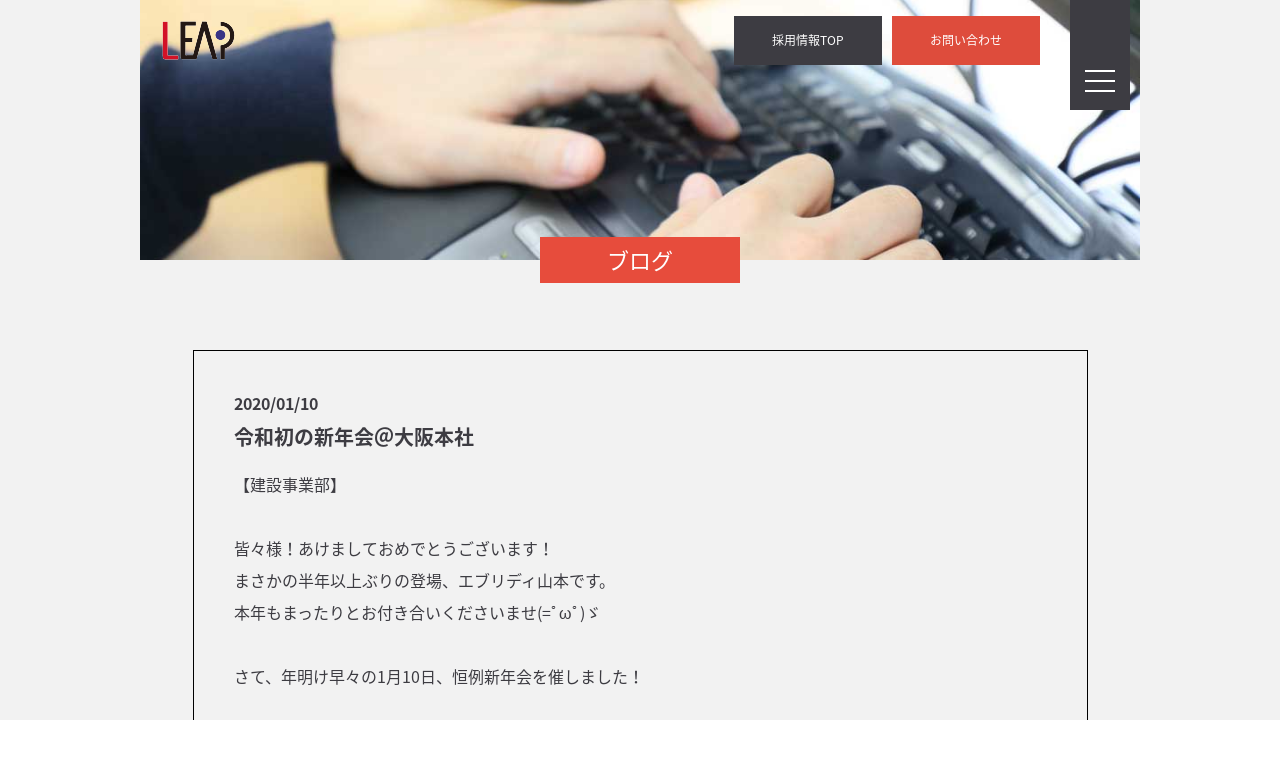

--- FILE ---
content_type: text/html; charset=UTF-8
request_url: https://leap-co.net/blog/%E4%BB%A4%E5%92%8C%E5%88%9D%E3%81%AE%E6%96%B0%E5%B9%B4%E4%BC%9A%EF%BC%A0%E5%A4%A7%E9%98%AA%E6%9C%AC%E7%A4%BE/
body_size: 7726
content:
<!DOCTYPE HTML>
<html lang="ja">
<head>
<meta charset="utf-8">
<meta http-equiv="X-UA-Compatible" content="IE=edge">
<title>令和初の新年会＠大阪本社｜ブログ｜株式会社リープ</title>
<meta name="viewport" content="width=device-width,initial-scale=1.0">
<meta name="keywords" content="株式会社リープ,株式会社LEAP,施工管理,システム開発,システム運用,アプリ開発,インフラ構築,インフラ運用,SE,PG,エンジニア,有料職業紹介,人材サポート,求職,求人">
<meta name="description" content="大阪市西区阿波座にある建設、ITソリューション、人材サポートの株式会社リープのブログ記事詳細です。">
<meta property="og:title" content="令和初の新年会＠大阪本社｜ブログ｜株式会社リープ">
<meta property="og:type" content="article">
<meta property="og:url" content="https://leap-co.net/blog/%E4%BB%A4%E5%92%8C%E5%88%9D%E3%81%AE%E6%96%B0%E5%B9%B4%E4%BC%9A%EF%BC%A0%E5%A4%A7%E9%98%AA%E6%9C%AC%E7%A4%BE/">
<meta property="og:image" content="https://leap-co.net/wp/wp-content/themes/leap/og_image.png">
<meta property="og:description" content="大阪市西区阿波座にある建設、ITソリューション、人材サポートの株式会社リープのブログ記事詳細です。">
<link rel="canonical" href="https://leap-co.net/blog/%E4%BB%A4%E5%92%8C%E5%88%9D%E3%81%AE%E6%96%B0%E5%B9%B4%E4%BC%9A%EF%BC%A0%E5%A4%A7%E9%98%AA%E6%9C%AC%E7%A4%BE/">
<link rel="icon" href="https://leap-co.net/wp/wp-content/themes/leap/favicon.ico">
<link rel="apple-touch-icon-precomposed" href="https://leap-co.net/wp/wp-content/themes/leap/icon_smartphone.png">

<meta name="format-detection" content="telephone=no">
<link rel="stylesheet" href="https://leap-co.net/wp/wp-content/themes/leap/css/format.css">
<link rel="stylesheet" href="https://leap-co.net/wp/wp-content/themes/leap/css/slick.css">
<link rel="stylesheet" href="https://leap-co.net/wp/wp-content/themes/leap/css/slick-theme.css">
<link rel="stylesheet" href="https://leap-co.net/wp/wp-content/themes/leap/css/style.css">
<link rel="stylesheet" href="https://leap-co.net/wp/wp-content/themes/leap/css/pages.css">
<link rel="stylesheet" href="https://leap-co.net/wp/wp-content/themes/leap/css/blog.css">
<link href="//fonts.googleapis.com/earlyaccess/notosansjapanese.css" rel="stylesheet" />
<!--[if lt IE 9]><script src="https://oss.maxcdn.com/html5shiv/3.7.2/html5shiv.min.js"></script><![endif]-->
<script async src="https://www.googletagmanager.com/gtag/js?id=UA-100203101-1"></script>
<script src="https://leap-co.net/wp/wp-content/themes/leap/js/analytics.js"></script>
<link rel='dns-prefetch' href='//s.w.org' />
		<script type="text/javascript">
			window._wpemojiSettings = {"baseUrl":"https:\/\/s.w.org\/images\/core\/emoji\/2.3\/72x72\/","ext":".png","svgUrl":"https:\/\/s.w.org\/images\/core\/emoji\/2.3\/svg\/","svgExt":".svg","source":{"concatemoji":"https:\/\/leap-co.net\/wp\/wp-includes\/js\/wp-emoji-release.min.js?ver=4.8.25"}};
			!function(t,a,e){var r,i,n,o=a.createElement("canvas"),l=o.getContext&&o.getContext("2d");function c(t){var e=a.createElement("script");e.src=t,e.defer=e.type="text/javascript",a.getElementsByTagName("head")[0].appendChild(e)}for(n=Array("flag","emoji4"),e.supports={everything:!0,everythingExceptFlag:!0},i=0;i<n.length;i++)e.supports[n[i]]=function(t){var e,a=String.fromCharCode;if(!l||!l.fillText)return!1;switch(l.clearRect(0,0,o.width,o.height),l.textBaseline="top",l.font="600 32px Arial",t){case"flag":return(l.fillText(a(55356,56826,55356,56819),0,0),e=o.toDataURL(),l.clearRect(0,0,o.width,o.height),l.fillText(a(55356,56826,8203,55356,56819),0,0),e===o.toDataURL())?!1:(l.clearRect(0,0,o.width,o.height),l.fillText(a(55356,57332,56128,56423,56128,56418,56128,56421,56128,56430,56128,56423,56128,56447),0,0),e=o.toDataURL(),l.clearRect(0,0,o.width,o.height),l.fillText(a(55356,57332,8203,56128,56423,8203,56128,56418,8203,56128,56421,8203,56128,56430,8203,56128,56423,8203,56128,56447),0,0),e!==o.toDataURL());case"emoji4":return l.fillText(a(55358,56794,8205,9794,65039),0,0),e=o.toDataURL(),l.clearRect(0,0,o.width,o.height),l.fillText(a(55358,56794,8203,9794,65039),0,0),e!==o.toDataURL()}return!1}(n[i]),e.supports.everything=e.supports.everything&&e.supports[n[i]],"flag"!==n[i]&&(e.supports.everythingExceptFlag=e.supports.everythingExceptFlag&&e.supports[n[i]]);e.supports.everythingExceptFlag=e.supports.everythingExceptFlag&&!e.supports.flag,e.DOMReady=!1,e.readyCallback=function(){e.DOMReady=!0},e.supports.everything||(r=function(){e.readyCallback()},a.addEventListener?(a.addEventListener("DOMContentLoaded",r,!1),t.addEventListener("load",r,!1)):(t.attachEvent("onload",r),a.attachEvent("onreadystatechange",function(){"complete"===a.readyState&&e.readyCallback()})),(r=e.source||{}).concatemoji?c(r.concatemoji):r.wpemoji&&r.twemoji&&(c(r.twemoji),c(r.wpemoji)))}(window,document,window._wpemojiSettings);
		</script>
		<style type="text/css">
img.wp-smiley,
img.emoji {
	display: inline !important;
	border: none !important;
	box-shadow: none !important;
	height: 1em !important;
	width: 1em !important;
	margin: 0 .07em !important;
	vertical-align: -0.1em !important;
	background: none !important;
	padding: 0 !important;
}
</style>
<link rel='https://api.w.org/' href='https://leap-co.net/wp-json/' />
<link rel='prev' title='2019年忘年会＠大阪本社' href='https://leap-co.net/blog/2019%e5%b9%b4%e5%bf%98%e5%b9%b4%e4%bc%9a%ef%bc%a0%e5%a4%a7%e9%98%aa%e6%9c%ac%e7%a4%be/' />
<link rel='next' title='新年会＠東京支店' href='https://leap-co.net/blog/%e6%96%b0%e5%b9%b4%e4%bc%9a%ef%bc%a0%e6%9d%b1%e4%ba%ac%e6%94%af%e5%ba%97/' />
<link rel="canonical" href="https://leap-co.net/blog/%e4%bb%a4%e5%92%8c%e5%88%9d%e3%81%ae%e6%96%b0%e5%b9%b4%e4%bc%9a%ef%bc%a0%e5%a4%a7%e9%98%aa%e6%9c%ac%e7%a4%be/" />
<link rel='shortlink' href='https://leap-co.net/?p=1333' />
<link rel="alternate" type="application/json+oembed" href="https://leap-co.net/wp-json/oembed/1.0/embed?url=https%3A%2F%2Fleap-co.net%2Fblog%2F%25e4%25bb%25a4%25e5%2592%258c%25e5%2588%259d%25e3%2581%25ae%25e6%2596%25b0%25e5%25b9%25b4%25e4%25bc%259a%25ef%25bc%25a0%25e5%25a4%25a7%25e9%2598%25aa%25e6%259c%25ac%25e7%25a4%25be%2F" />
<link rel="alternate" type="text/xml+oembed" href="https://leap-co.net/wp-json/oembed/1.0/embed?url=https%3A%2F%2Fleap-co.net%2Fblog%2F%25e4%25bb%25a4%25e5%2592%258c%25e5%2588%259d%25e3%2581%25ae%25e6%2596%25b0%25e5%25b9%25b4%25e4%25bc%259a%25ef%25bc%25a0%25e5%25a4%25a7%25e9%2598%25aa%25e6%259c%25ac%25e7%25a4%25be%2F&#038;format=xml" />
</head>
<body class="index">
<div id="container">
	<header id="pageHeader">

		<div id="headerInner">
			<h1 class="logo"><a href="https://leap-co.net/"><img src="https://leap-co.net/wp/wp-content/themes/leap/images/common/img_logo.png" alt="LEAP"></a></h1>
			<ul class="headerBtn">
				<li class="btn btnType01"><a class="btnRecruit" href="https://leap-co.net/recruit/">採用情報TOP</a></li>
				<li class="btn btnType01"><a class="btnContact" href="https://leap-co.net/contact/">お問い合わせ</a></li>
			</ul>
			<div id="sticky" class="sticky">
				<div class="stickyInner">
					<p class="logo"><a href="https://leap-co.net/"><img src="https://leap-co.net/wp/wp-content/themes/leap/images/common/img_logo.png" alt="LEAP"></a></p>
					<ul class="headerBtn">
						<li class="btn btnType01"><a class="btnRecruit" href="https://leap-co.net/recruit/">採用情報TOP</a></li>
						<li class="btn btnType01"><a class="btnContact" href="https://leap-co.net/contact/">お問い合わせ</a></li>
					</ul>
				</div>
			</div>
			<div class="navInner">
				<div id="navbtn">
					<div class="btn_animation">
						<span class="top"></span>
						<span class="middle"></span>
						<span class="bottom"></span>
					</div>
				</div>
			</div>
			<nav id="navGlobal">
				<div class="navGroup">
					<p class="logoNavi"><a href="https://leap-co.net/"><img src="https://leap-co.net/wp/wp-content/themes/leap/images/common/img_logo.png" alt="LEAP"></a></p>
					<ul>
						<li><a href="https://leap-co.net/company/">企業情報</a></li>
						<li><a href="https://leap-co.net/company/construction/">建設事業部</a></li>
						<li><a href="https://leap-co.net/company/job-placement/">人材サポート事業部</a></li>
						<li><a href="https://leap-co.net/company/it-solution/">ITソリューション事業部</a></li>
						<li><a href="https://leap-co.net/company/#access">アクセス</a></li>
						<li><a class="btnRecruit" href="https://leap-co.net/recruit/">採用情報TOP</a></li>
						<li><a href="https://leap-co.net/recruit/#voice">社員の声TOP</a></li>
						<li><a href="https://leap-co.net/recruit/members/">メンバー紹介</a></li>
						<li><a href="https://leap-co.net/blog/">ブログ</a></li>
						<li><a class="btnContact" href="https://leap-co.net/contact/">お問い合わせ</a></li>
					</ul>
				</div>
			</nav>
		<!--/#headerInner--></div>

	<!--/#pageHeader--></header>


			<div id="contents" class="contents">

				<div class="blog">

					<div class="mv">
						<h1 class="pageTtl">ブログ</h1>
					</div>

					

					<div class="blogContent">
						<div class="blogContentInner">
							<h2 class="blogListTtl"><span class="blogDate">2020/01/10</span>令和初の新年会＠大阪本社</h2>
							<div class="blogText">
								<div class="" data-block="true" data-editor="edl48" data-offset-key="3i5k7-0-0">
<div data-offset-key="3i5k7-0-0">
<p>【建設事業部】</p>
<p>&nbsp;</p>
<p>皆々様！あけましておめでとうございます！<br />
まさかの半年以上ぶりの登場、エブリディ山本です。<br />
本年もまったりとお付き合いくださいませ(=ﾟωﾟ)ゞ</p>
<p>&nbsp;</p>
<p>さて、年明け早々の1月10日、恒例新年会を催しました！</p>
<p>&nbsp;</p>
<p>今年は40名もの大人数＆増税の煽りを受け、<br />
参加者の皆さんには窮屈な思いを感じさせてしまったのですが、<br />
きっと交流を愉しんでいただけたでしょう！</p>
<p>という前向きな気持ちで写真をUPしていきたいと思います(=ﾟωﾟ)ﾉ</p>
<p>&nbsp;</p>
</div>
</div>
<div class="" data-block="true" data-editor="edl48" data-offset-key="2004s-0-0"></div>
<div class="" data-block="true" data-editor="edl48" data-offset-key="73ps7-0-0">
<div class="public-DraftStyleDefault-block public-DraftStyleDefault-ltr" data-offset-key="73ps7-0-0"><span data-offset-key="73ps7-0-0"> </span></div>
</div>
<div class="" data-block="true" data-editor="edl48" data-offset-key="76o56-0-0">
<div class="public-DraftStyleDefault-block public-DraftStyleDefault-ltr" data-offset-key="76o56-0-0"><a href="https://leap-co.net/wp/wp-content/uploads/2020/01/20200110_194008496.jpg"><img class="alignnone size-medium wp-image-1342" src="https://leap-co.net/wp/wp-content/uploads/2020/01/20200110_194008496-300x169.jpg" alt="" width="300" height="169" srcset="https://leap-co.net/wp/wp-content/uploads/2020/01/20200110_194008496-300x169.jpg 300w, https://leap-co.net/wp/wp-content/uploads/2020/01/20200110_194008496-768x432.jpg 768w, https://leap-co.net/wp/wp-content/uploads/2020/01/20200110_194008496-1024x576.jpg 1024w" sizes="(max-width: 300px) 100vw, 300px" /></a><a href="https://leap-co.net/wp/wp-content/uploads/2020/01/c48b46a42e140de4a923e8ac2a5ef7af.jpg">　<img class="alignnone size-medium wp-image-1339" src="https://leap-co.net/wp/wp-content/uploads/2020/01/c48b46a42e140de4a923e8ac2a5ef7af-300x169.jpg" alt="" width="300" height="169" srcset="https://leap-co.net/wp/wp-content/uploads/2020/01/c48b46a42e140de4a923e8ac2a5ef7af-300x169.jpg 300w, https://leap-co.net/wp/wp-content/uploads/2020/01/c48b46a42e140de4a923e8ac2a5ef7af-768x432.jpg 768w, https://leap-co.net/wp/wp-content/uploads/2020/01/c48b46a42e140de4a923e8ac2a5ef7af-1024x576.jpg 1024w, https://leap-co.net/wp/wp-content/uploads/2020/01/c48b46a42e140de4a923e8ac2a5ef7af.jpg 1280w" sizes="(max-width: 300px) 100vw, 300px" /></a></div>
<div data-offset-key="76o56-0-0"></div>
<div data-offset-key="76o56-0-0">
<p>&nbsp;</p>
<p>&nbsp;</p>
<p>・・・いかに窮屈なスペースだったかということをお分かりいただけたでしょうか。<br />
と共に、リープの国際色豊かなコミュニケーションをとくとご覧あれ！</p>
<p><a href="https://leap-co.net/wp/wp-content/uploads/2020/01/185877a6b63c41c307b10f6ea33ea85f.jpg"><img class="alignnone size-medium wp-image-1341" src="https://leap-co.net/wp/wp-content/uploads/2020/01/185877a6b63c41c307b10f6ea33ea85f-300x169.jpg" alt="" width="300" height="169" srcset="https://leap-co.net/wp/wp-content/uploads/2020/01/185877a6b63c41c307b10f6ea33ea85f-300x169.jpg 300w, https://leap-co.net/wp/wp-content/uploads/2020/01/185877a6b63c41c307b10f6ea33ea85f-768x432.jpg 768w, https://leap-co.net/wp/wp-content/uploads/2020/01/185877a6b63c41c307b10f6ea33ea85f-1024x576.jpg 1024w, https://leap-co.net/wp/wp-content/uploads/2020/01/185877a6b63c41c307b10f6ea33ea85f.jpg 1280w" sizes="(max-width: 300px) 100vw, 300px" /></a><a href="https://leap-co.net/wp/wp-content/uploads/2020/01/19264663df041bbdbbc2576d52cbeb64.jpg">　<img class="alignnone size-medium wp-image-1340" src="https://leap-co.net/wp/wp-content/uploads/2020/01/19264663df041bbdbbc2576d52cbeb64-300x169.jpg" alt="" width="300" height="169" srcset="https://leap-co.net/wp/wp-content/uploads/2020/01/19264663df041bbdbbc2576d52cbeb64-300x169.jpg 300w, https://leap-co.net/wp/wp-content/uploads/2020/01/19264663df041bbdbbc2576d52cbeb64-768x432.jpg 768w, https://leap-co.net/wp/wp-content/uploads/2020/01/19264663df041bbdbbc2576d52cbeb64-1024x576.jpg 1024w, https://leap-co.net/wp/wp-content/uploads/2020/01/19264663df041bbdbbc2576d52cbeb64.jpg 1280w" sizes="(max-width: 300px) 100vw, 300px" />　</a><a href="https://leap-co.net/wp/wp-content/uploads/2020/01/20200110_214005847.jpg"><img class="alignnone size-medium wp-image-1343" src="https://leap-co.net/wp/wp-content/uploads/2020/01/20200110_214005847-169x300.jpg" alt="" width="169" height="300" srcset="https://leap-co.net/wp/wp-content/uploads/2020/01/20200110_214005847-169x300.jpg 169w, https://leap-co.net/wp/wp-content/uploads/2020/01/20200110_214005847-768x1365.jpg 768w, https://leap-co.net/wp/wp-content/uploads/2020/01/20200110_214005847-576x1024.jpg 576w, https://leap-co.net/wp/wp-content/uploads/2020/01/20200110_214005847.jpg 1080w" sizes="(max-width: 169px) 100vw, 169px" /></a></p>
</div>
</div>
<div class="" data-block="true" data-editor="edl48" data-offset-key="8990e-0-0">
<div class="public-DraftStyleDefault-block public-DraftStyleDefault-ltr" data-offset-key="8990e-0-0">
<p>&nbsp;</p>
<p>どうでしょうか。<br />
垣根がほぼないのがリープのいい所！！<br />
また、今年はもっと勉強会などのバックアップにも力をいれるので、<br />
少しでもリープにご興味があれば是非話を聞きにきてくださいね！</p>
</div>
<p>&nbsp;</p>
<p>&nbsp;</p>
<p>&nbsp;</p>
</div>
<div data-offset-key="88cnd-0-0"></div>
<div data-offset-key="88cnd-0-0"></div>
<div data-offset-key="88cnd-0-0"></div>
<div data-offset-key="88cnd-0-0"></div>
<div data-offset-key="88cnd-0-0"></div>
<div data-offset-key="88cnd-0-0"></div>
<div data-offset-key="88cnd-0-0"></div>
<div data-offset-key="88cnd-0-0"></div>
<div data-offset-key="88cnd-0-0"></div>
<p>【ITソリューション事業部】</p>
<p>&nbsp;</p>
<p>遠くに感じていた東京オリンピックも目前に迫ってきましたね。</p>
<p>どうもITソリューション事業部　小守です！</p>
<p>&nbsp;</p>
<p>先日行ったITソリューション事業部　新年会の様子をお伝えさせていただきますね～。</p>
<p>&nbsp;</p>
<p>「新年会といえば！」となると皆さんはどの様なモノを思い浮かべますか？</p>
<p>みんなでワイワイと鍋…、イタリアンバルでオシャレに…、それぞれ思い描く「新年会」があるかと思います。</p>
<p>&nbsp;</p>
<p>ち～な～み～に、新年会の由来はご存じでしょうか？</p>
<p>元々は天皇が偉い方と宴をする祝賀行事だったらしく、</p>
<p>それが民衆の間にも広がり、「新年宴会」→「新年会」になったそうです。</p>
<p>実は1,000年以上の歴史がある行事なんですよ～。</p>
<p>&nbsp;</p>
<p>そんな雑学はさておき、僕は今回中華料理を選択しました！</p>
<p>味はですね、いや～、本格的というか、しっかり日本寄りかつ中華テイストを感じられる料理で凄く美味しかったです。</p>
<p>&nbsp;</p>
<p>どんな新年会だったかは楽しそうな皆の写真があるので、こちらをご覧ください。</p>
<p>比較用に某有名加工写真アプリを使用したバージョンもあるので</p>
<p>併せて見て下さい。</p>
<p>&nbsp;</p>
<p><a href="https://leap-co.net/wp/wp-content/uploads/2020/01/S__25182316.jpg"><img class="alignnone size-medium wp-image-1334" src="https://leap-co.net/wp/wp-content/uploads/2020/01/S__25182316-300x225.jpg" alt="" width="300" height="225" srcset="https://leap-co.net/wp/wp-content/uploads/2020/01/S__25182316-300x225.jpg 300w, https://leap-co.net/wp/wp-content/uploads/2020/01/S__25182316-768x576.jpg 768w, https://leap-co.net/wp/wp-content/uploads/2020/01/S__25182316-1024x768.jpg 1024w" sizes="(max-width: 300px) 100vw, 300px" /></a> 　<a href="https://leap-co.net/wp/wp-content/uploads/2020/01/c60dfe6a-e66a-42fd-8208-3e79dca2751f.jpg"><img class="alignnone size-medium wp-image-1337" src="https://leap-co.net/wp/wp-content/uploads/2020/01/c60dfe6a-e66a-42fd-8208-3e79dca2751f-300x225.jpg" alt="" width="300" height="225" srcset="https://leap-co.net/wp/wp-content/uploads/2020/01/c60dfe6a-e66a-42fd-8208-3e79dca2751f-300x225.jpg 300w, https://leap-co.net/wp/wp-content/uploads/2020/01/c60dfe6a-e66a-42fd-8208-3e79dca2751f.jpg 640w" sizes="(max-width: 300px) 100vw, 300px" /></a></p>
<p>&nbsp;</p>
<p><img class="alignnone wp-image-1335 size-medium" src="https://leap-co.net/wp/wp-content/uploads/2020/01/S__25182318-e1579828492555-225x300.jpg" alt="" width="225" height="300" srcset="https://leap-co.net/wp/wp-content/uploads/2020/01/S__25182318-e1579828492555-225x300.jpg 225w, https://leap-co.net/wp/wp-content/uploads/2020/01/S__25182318-e1579828492555-768x1024.jpg 768w" sizes="(max-width: 225px) 100vw, 225px" />　 <a href="https://leap-co.net/wp/wp-content/uploads/2020/01/xb2586f1-ac99-4993-9531-b77407636bdb.jpg"><img class="alignnone size-medium wp-image-1338" src="https://leap-co.net/wp/wp-content/uploads/2020/01/xb2586f1-ac99-4993-9531-b77407636bdb-300x225.jpg" alt="" width="300" height="225" srcset="https://leap-co.net/wp/wp-content/uploads/2020/01/xb2586f1-ac99-4993-9531-b77407636bdb-300x225.jpg 300w, https://leap-co.net/wp/wp-content/uploads/2020/01/xb2586f1-ac99-4993-9531-b77407636bdb.jpg 640w" sizes="(max-width: 300px) 100vw, 300px" /></a></p>
<p>&nbsp;</p>
<p>どうですか？盛れていますか？</p>
<p>僕にはみんな心なしか、アプリを使った方が良い表情をしてる気がします。</p>
<p>&nbsp;</p>
<p><a href="https://leap-co.net/wp/wp-content/uploads/2020/01/S__25182319.jpg"><img class="alignnone size-medium wp-image-1336" src="https://leap-co.net/wp/wp-content/uploads/2020/01/S__25182319-300x225.jpg" alt="" width="300" height="225" srcset="https://leap-co.net/wp/wp-content/uploads/2020/01/S__25182319-300x225.jpg 300w, https://leap-co.net/wp/wp-content/uploads/2020/01/S__25182319-768x576.jpg 768w, https://leap-co.net/wp/wp-content/uploads/2020/01/S__25182319-1024x768.jpg 1024w" sizes="(max-width: 300px) 100vw, 300px" /></a></p>
<p>&nbsp;</p>
<p>この写真は1番奥の席のみがキチンと目線をくれているという奇跡の1枚です。</p>
<p>待ち受けにするとご利益があるかもしれないですね。保証はしないです。</p>
<p>&nbsp;</p>
<p>ちなみに、皆さんはどちらのパターンの写真がお好みですか？</p>
<p>凄い進歩ですよね、カメラアプリって。</p>
<p>数年前まではプリクラを使用していましたが、その役目に近しいポジションを手軽に担っていると思います。</p>
<p>&nbsp;</p>
<p>楽しい空間を切り取る写真、大人数が集まる際は勿論ですが</p>
<p>何気ないその一瞬を形として収める、写真の本質はそこにあると思います。</p>
<p>それは加工しない、アプリを使用する…、どちらが良いかを決めることは出来ないかと思います。</p>
<p>そのように、用途に分けてそれぞれの思い出を残す為に使えることが1番良いのかもしれませんね。</p>
<p>&nbsp;</p>
<p>今回新年会にこれなかった方も、来年こそは是非とも来てください～！</p>
<p>今年も1年よろしくお願いします。</p>
<p>&nbsp;</p>
<p>&nbsp;</p>
<p>※勘の良い方であれば、気付くかも知れませんが</p>
<p>なぜ、新年会のブログで長々と写真の話を展開したかと言うと</p>
<p>如何せん、料理の写真が1枚も無いからです。</p>
<p>しかし、美味しかった料理はきっと食べた皆の心と体に記憶されたことでしょう。</p>
<p>&nbsp;</p>
<p>&nbsp;</p>
							</div>
						</div>
					</div>


				
				<!--ページャー-->
				<div class="pagination">
					<a class="linkbtn prev-btn" href="https://leap-co.net/blog/2019%e5%b9%b4%e5%bf%98%e5%b9%b4%e4%bc%9a%ef%bc%a0%e5%a4%a7%e9%98%aa%e6%9c%ac%e7%a4%be/" rel="prev">« 前へ</a>					<a href="../" class="linkbtn catalog-btn">一覧へ</a>
					<a class="linkbtn next-btn" href="https://leap-co.net/blog/%e6%96%b0%e5%b9%b4%e4%bc%9a%ef%bc%a0%e6%9d%b1%e4%ba%ac%e6%94%af%e5%ba%97/" rel="next">次へ »</a>				</div>		<!--/ページャー-->




				</div>
			<!--/#contents--></div>

<footer id="pageFooter">
  <div id="footerInner">
    <div class="addressArea">
      <div>
        <p class="logoFooter">
          <img src="https://leap-co.net/wp/wp-content/themes/leap/images/common/img_logo.png" alt="LEAP">
 <a class="facebook" href="//twitter.com/kabuleap" target="_blank">
            <img src="https://leap-co.net/wp/wp-content/themes/leap/images/common/Twitter-logo.svg.png" alt="twitter">
 <a class="facebook" href="//instagram.com/kabuleap/" target="_blank">
            <img src="https://leap-co.net/wp/wp-content/themes/leap/images/common/new-instagram-logo-png-transparent-light.png" alt="instagram">
          <a class="facebook" href="//www.facebook.com/leap.co.net" target="_blank">
            <img src="https://leap-co.net/wp/wp-content/themes/leap/images/common/logo_facebook.png" alt="facebook">
          </a>
          <a class="wantedly" href="//www.wantedly.com/companies/leap-co3" target="_blank">
            <img src="https://leap-co.net/wp/wp-content/themes/leap/images/common/wantedly_mark.png" alt="wantedly">
          </a>
        </p>
        <dl class="address">
          <dt>株式会社リープ本社　</dt>
          <dd>
            <p>大阪市西区江戸堀3-5-9NKビル</p>
          </dd>
          <dd>
            <dl>
              <dt>TEL</dt>
              <dd>06-6479-2911</dd>
              <dt>FAX</dt>
              <dd>06-6479-2922</dd>
            </dl>
          </dd>

          <dt>東京支店</dt>
          <dd>
            <p>東京都港区新橋2丁目13-8　新橋東和ビル2階</p>
          </dd>
          <dd>
            <dl>
              <dt>TEL</dt>
              <dd>03-6205-7442</dd>
              <dt>FAX</dt>
              <dd>03-6205-4645</dd>
            </dl>
          </dd>

          <dt>九州支店</dt>
          <dd>
            <p>福岡県福岡市博多区博多駅東3-1-29　博多第2ムカヰビル5階　505号室</p>
          </dd>
          <dd>
            <dl>
              <dt>TEL</dt>
              <dd>092-409-2608</dd>
              <dt>FAX</dt>
              <dd>092-409-2609</dd>
            </dl>
          </dd>
        </dl>
      </div>
    </div>
    <div class="navArea">
      <nav class="navFooter">
        <ul class="mainList">
          <li><a href="https://leap-co.net/news">新着情報</a></li>
          <li><a href="https://leap-co.net/blog">ブログ</a></li>
          <li><a href="https://leap-co.net/company/">企業情報</a></li>
          <ul class="subList">
            <li><a href="https://leap-co.net/company/#companyProfile">会社概要</a></li>
            <li><a href="https://leap-co.net/company/#access">アクセスマップ</a></li>
            <li><a href="https://leap-co.net/company/#businessGuide">事業案内</a></li>
            <li><a href="https://leap-co.net/company/construction/">建設事業部</a></li>
            <li><a href="https://leap-co.net/company/job-placement/">人材サポート事業部</a></li>
            <li><a href="https://leap-co.net/company/it-solution/">ITソリューション事業部</a></li>
          </ul>
        </ul>
        <ul class="mainList">
          <li><a href="https://leap-co.net/recruit/">採用情報 TOP</a></li>
          <li>
            <ul class="subList">
              <li><a href="https://leap-co.net/recruit/construction/">建設事業部</a></li>
              <li><a href="https://leap-co.net/recruit/it-solution/">ITソリューション事業部</a></li>
              <li><a href="https://leap-co.net/recruit/job-placement/">人材サポート事業部</a></li>
            </ul>
          </li>
          <li><a href="https://leap-co.net/recruit/#voice">社員の声 TOP</a></li>
          <li><a href="https://leap-co.net/recruit/members/">メンバー紹介</a></li>
        </ul>
        <ul class="mainList">
          <li><a href="https://leap-co.net/contact/">パートナー募集</a></li>
          <li><a href="https://leap-co.net/entry/">エントリーフォーム</a></li>
          <li><a href="https://leap-co.net/privacy/">プライバシーポリシー</a></li>
          <li><a href="https://leap-co.net/sitemap/">サイトマップ</a></li>
        </ul>
      </nav>
    </div>
  <!--/#footerInner--></div>
  <small id="copyright">&copy; LEAP INC. ALL RIGHTS RESERVED.</small>
  <p class="pageTop"><a href="javascript:void(0);">ページトップ</a></p>
<!--/#pageFooter--></footer>
<!--/#container--></div>
<script src="//ajax.googleapis.com/ajax/libs/jquery/1.11.0/jquery.min.js"></script>
<script src="//cdnjs.cloudflare.com/ajax/libs/ScrollMagic/2.0.5/ScrollMagic.min.js"></script>
<script src="https://leap-co.net/wp/wp-content/themes/leap/js/modernizr.js"></script>
<script src="https://leap-co.net/wp/wp-content/themes/leap/js/lib/jquery.matchHeight-min.js"></script>
<script src="https://leap-co.net/wp/wp-content/themes/leap/js/slick.js"></script>
<script src="https://leap-co.net/wp/wp-content/themes/leap/js/script.js"></script>
<script type='text/javascript' src='https://leap-co.net/wp/wp-includes/js/wp-embed.min.js?ver=4.8.25'></script>
</body>
</html>


--- FILE ---
content_type: text/css
request_url: https://leap-co.net/wp/wp-content/themes/leap/css/format.css
body_size: 750
content:
@charset "utf-8";a,abbr,acronym,address,applet,article,aside,b,big,blockquote,body,caption,center,cite,code,dd,del,dfn,div,dl,dt,em,fieldset,font,footer,form,h1,h2,h3,h4,h5,h6,header,html,i,iframe,img,ins,kbd,label,legend,li,object,ol,p,pre,q,s,samp,section,small,span,strike,strong,sub,sup,table,tbody,td,tfoot,th,thead,tr,tt,u,ul,var{margin:0;padding:0;border:0;outline:0}body{line-height:100%}img{-ms-interpolation-mode:bicubic;vertical-align:bottom}ins{text-decoration:none}del{text-decoration:line-through}table{border-collapse:collapse;border-spacing:0}:focus{outline:0}caption,td,th{text-align:left;font-weight:400}.clear,div .clear{width:0;height:0;font-size:0;line-height:0;text-indent:-9999px;clear:both}.clearFix{zoom:1}.clearFix:after{content:".";clear:both;display:block;height:0;visibility:hidden}@media print{body{zoom:60%}}

--- FILE ---
content_type: text/css
request_url: https://leap-co.net/wp/wp-content/themes/leap/css/style.css
body_size: 2745
content:
@charset "utf-8";#navGlobal .navGroup ul>li>a,.btn a{text-decoration:none;-webkit-box-align:center;text-align:center}.ttl01,.ttl03{font-weight:400}#contents>section,#navGlobal .navGroup ul,#pageHeader .logoNavi,.btn a,.hoverMask .mask .caption,.ttl03{text-align:center}#pageFooter .pageTop a:before,.decolationL:before,.ttl01:after,.ttl01:before,.ttl02:before{content:""}body,html{height:100%}body{-webkit-text-size-adjust:100%;font-family:-apple-system,BlinkMacSystemFont,"Helvetica Neue","Noto Sans Japanese","ヒラギノ角ゴ ProN W3","Hiragino Kaku Gothic Pro",Arial,"メイリオ",Meiryo,sans-serif;color:#3d3c42}ol,ul{list-style:none}a,a[href^="tel:"]{text-decoration:none;color:#3d3c42}a[href^="tel:"]:hover{cursor:default}#container{width:100%;min-width:1000px;margin:0 auto}.showPC{display:block}.showSP{display:none}@media screen and (max-aspect-ratio:9/10) and (min-width:415px),screen and (min-aspect-ratio:1/1) and (min-width:737px){.showPC{display:block}.showSP{display:none}}@media screen and (max-aspect-ratio:9/10) and (max-width:414px),screen and (min-aspect-ratio:1/1) and (max-width:736px){.showSP{display:block}.showPC{display:none}#container{width:100%;min-width:auto}}#headerInner{max-width:980px;margin:0 auto;position:relative;z-index:100}#pageHeader .sticky{width:100%;height:80px;position:fixed;top:-82px;left:0;opacity:0;-webkit-transition:top .8s ease,opacity .8s ease;transition:top .8s ease,opacity .8s ease}#pageHeader .sticky.on{position:fixed;background:#fff;box-shadow:0 8px 11px -6px #999;-moz-box-shadow:0 8px 11px -6px #999;-webkit-box-shadow:0 8px 11px -6px #999;top:0;opacity:1}#pageHeader .stickyInner{width:980px;margin:0 auto;position:relative}#pageHeader .logo{position:absolute;top:10px;left:0}#pageHeader .logoNavi{position:absolute;top:20px;left:0;right:0;margin:auto}#pageHeader .headerBtn{position:absolute;top:16px;right:80px;letter-spacing:-.4em}#navbtn,.navInner{right:0;z-index:9999}#pageHeader .headerBtn li{display:inline-block;letter-spacing:normal;-webkit-box-shadow:none;box-shadow:none}#pageHeader .headerBtn li a{width:148px;height:49px;line-height:49px}#navbtn{padding-top:50px;background:#3d3c42;-webkit-transition:.8s ease;transition:.8s ease;position:absolute;top:0}#navbtn.on{padding-top:0;top:10px}#navbtn .btn_animation{width:60px;height:60px;display:block;position:relative;cursor:pointer}#navbtn .btn_animation span{width:30px;height:2px;margin:auto auto auto -15px;display:block;background:#fff;position:absolute;top:50%;left:50%;-webkit-transition:all .5s;transition:all .5s;-webkit-transform:translateY(0)!important;transform:translateY(0)!important}#navGlobal,.navInner{position:fixed;width:100%}#navbtn .btn_animation span.top{margin-top:-10px;-webkit-transform:rotate(0)!important;transform:rotate(0)!important}#navbtn .btn_animation span.bottom{margin-top:10px;-webkit-transform:rotate(0)!important;transform:rotate(0)!important}#navbtn .btn_animation.open span.middle{background:rgba(255,255,255,0)}#navbtn .btn_animation.open span.top{-webkit-transform:rotate(-405deg)!important;transform:rotate(-405deg)!important;margin-top:0}#navbtn .btn_animation.open span.bottom{-webkit-transform:rotate(405deg)!important;transform:rotate(405deg)!important;margin-top:0}#navGlobal{height:0;top:0;left:0}.navInner{max-width:980px;left:0;top:0;margin:auto}#navGlobal .navGroup{display:none;width:100%;height:auto;padding-top:80px;background:#fff;position:absolute;top:0;z-index:1}#navGlobal .navGroup ul{width:790px;margin:0 auto 40px;list-style:none;letter-spacing:-.4em}#navGlobal .navGroup ul>li{margin-left:10px;margin-top:10px;display:inline-block;-webkit-box-sizing:border-box;box-sizing:border-box;letter-spacing:normal}#navGlobal .navGroup ul>li>a{width:148px;height:49px;-webkit-box-sizing:border-box;box-sizing:border-box;border:1px solid #3D3C42;color:#3D3C42;font-size:12px;line-height:1.2;display:-webkit-box;display:-webkit-flex;display:-ms-flexbox;display:flex;-webkit-align-items:center;-ms-flex-align:center;align-items:center;-webkit-box-pack:center;-webkit-justify-content:center;-ms-flex-pack:center;justify-content:center}#pageHeader #headerInner .btnRecruit{border:none;background:#3d3c42;color:#fff;font-size:12px}#pageHeader #headerInner .btnContact{border:none;background:#DE4C3C;color:#fff;font-size:12px}#container.open #navbtn{padding-top:0}.aboutus{background:-webkit-gradient(linear,left top,left bottom,from(rgba(255,255,255,1)),to(rgba(233,233,233,1)));background:-webkit-linear-gradient(top,rgba(255,255,255,1) 0,rgba(233,233,233,1) 100%);background:linear-gradient(180deg,rgba(255,255,255,1) 0,rgba(233,233,233,1) 100%)}.aboutus .colBox li>a{display:block}.aboutus .colBox li .figure img{width:100%;height:auto;-webkit-box-shadow:0 0 5px 0 rgba(0,0,0,.3);box-shadow:0 0 5px 0 rgba(0,0,0,.3)}.aboutus .colBox li .ttl{color:#3D3C42;line-height:1.2}@media screen and (max-aspect-ratio:9/10) and (max-width:414px),screen and (min-aspect-ratio:1/1) and (max-width:736px){#pageHeader .headerBtn{top:5px;right:65px}#navGlobal,#navbtn{position:fixed;top:0}#pageHeader .headerBtn li{display:block;width:115px}#pageHeader .headerBtn li a{width:115px;height:30px;line-height:30px}#navGlobal{height:0;width:100%;left:0}#navbtn{width:60px;height:60px;display:block;right:0;padding-top:0}#navGlobal .navGroup{display:none}#navGlobal .navGroup ul{width:100%}#navGlobal .navGroup ul>li{display:inline-block;vertical-align:top;margin-left:0}#navGlobal .navGroup ul>li:nth-child(odd){margin-right:10px}#navGlobal .navGroup ul>li a{font-size:10px;padding:10px;width:135px;height:45px}#container.open #pageHeader .logo{margin-left:0;left:0}.aboutus .colBox li .figure{padding:0 60px;-webkit-box-sizing:border-box;box-sizing:border-box}.aboutus .colBox li .figure img{width:100%;height:auto}#sticky{display:none!important}}.ttl01,.ttl02{display:inline-block;font-size:24px}.secInner{width:980px;margin:0 auto}.ttl01{margin:65px auto 40px;padding:0 40px;color:#DE4C3C;line-height:1.5;position:relative}.ttl01:after,.ttl01:before{width:4px;height:33px;margin-top:calc(-33px / 2);position:absolute;top:50%}.ttl01:before{background:url(../images/common/bg_ttl01_01.svg) center center no-repeat;background-size:contain;left:0}.ttl01:after{background:url(../images/common/bg_ttl01_02.svg) center center no-repeat;background-size:contain;right:0}.ttl02{padding-bottom:20px;color:#fff;line-height:1;position:relative}.ttl02:before{display:block;width:72px;height:1px;margin-left:-36px;background:#fff;position:absolute;left:50%;bottom:0}.btn a,.colBox{display:-webkit-box;display:-webkit-flex;display:-ms-flexbox}.hoverMask,.ttl03{position:relative}.ttl03{margin:65px auto 40px;padding:0 40px;color:#DE4C3C;font-size:24px;line-height:1.5}.colBox{display:flex;-webkit-box-orient:horizontal;-webkit-box-direction:normal;-webkit-flex-direction:row;-ms-flex-direction:row;flex-direction:row;-webkit-flex-wrap:wrap;-ms-flex-wrap:wrap;flex-wrap:wrap;letter-spacing:-.4em}.colBox li{letter-spacing:normal}.col3{width:calc(100% + 40px);margin-left:-40px}.col3 li{width:33%;margin-left:40px;max-width:300px;-webkit-flex-basis:300px;-ms-flex-preferred-size:300px;flex-basis:300px}.btn{display:block;width:158px;height:40px;margin:0 auto;-webkit-box-shadow:0 0 12px rgba(0,0,0,.6);box-shadow:0 0 12px rgba(0,0,0,.6)}.btn a{width:100%;height:100%;color:#fff;font-size:16px;line-height:1;display:flex;-webkit-align-items:center;-ms-flex-align:center;align-items:center;-webkit-box-pack:center;-webkit-justify-content:center;-ms-flex-pack:center;justify-content:center}.btnType01 a{background:#DE4C3C;-webkit-transition:all .5s ease;transition:all .5s ease}.btnType02 a{background:#fff;border:1px solid #DE4C3C;color:#de4c3c;-webkit-transition:all .5s ease;transition:all .5s ease}.hoverMask{overflow:hidden}.hoverMask .mask .caption{color:#fff;font-size:24px;font-weight:400}.hoverMask .mask{width:100%;height:100%;border-radius:50%;background-color:rgba(0,0,0,.4);-webkit-transition:all .4s ease;transition:all .4s ease;-webkit-transform:scale(0);transform:scale(0);display:-webkit-box;display:-webkit-flex;display:-ms-flexbox;display:flex;-webkit-box-align:center;-webkit-align-items:center;-ms-flex-align:center;align-items:center;-webkit-box-pack:center;-webkit-justify-content:center;-ms-flex-pack:center;justify-content:center;position:absolute;top:0;left:0}.hoverMask:hover .mask{-webkit-transform:scale(1);transform:scale(1)}.aboutus{padding-bottom:100px}.aboutus .colBox li .ttl{margin:15px auto 0;font-size:16px}.aboutus .colBox li .btn{margin:14px auto 0}.leapBusiness:after{background:#3d3c42}.leapBusiness .ttl02+p{margin:30px auto 0;color:#fff;font-size:14px;line-height:1.75;text-align:left}.decolationL{position:relative}.decolationL:before{display:block;position:absolute;width:65px;height:135px;border-left:23px solid #e44c3c;border-bottom:23px solid #e44c3c}@media screen and (max-aspect-ratio:9/10) and (min-width:415px),screen and (min-aspect-ratio:1/1) and (min-width:737px){.btnType01 a:hover{background:#3b3940;color:#fff}}@media screen and (max-aspect-ratio:9/10) and (max-width:414px),screen and (min-aspect-ratio:1/1) and (max-width:736px){#contents>section{text-align:center}.ttl01{margin:35px auto;font-size:20px}.ttl02,.ttl03{font-size:18px}.ttl01:after,.ttl01:before{height:28px;margin-top:calc(-28px / 2)}.ttl02{padding-bottom:10px}.ttl02:before{width:60px;margin-left:-30px}.col3,.col3 li,.secInner{width:100%}.ttl03{margin:35px auto 20px;padding:0 10px}.colBox{display:block}.col3{margin:0 auto}.col3 li{max-width:none;margin:0 auto 50px}.btn a{font-size:14px}.hoverMask .mask .caption{font-size:20px}}#pageFooter{position:relative}#footerInner .addressArea,#footerInner .navArea{display:none}#copyright{min-width:1000px;display:block;height:40px;background:#3d3c42;color:#fff;font-size:14px;line-height:40px;text-align:center}#pageFooter .pageTop a{display:block;width:60px;height:146px;color:#de4c3c;font-size:0;background:#de4c3c;position:absolute;right:20px;bottom:0}#pageFooter .pageTop a:before{width:20px;height:20px;margin-left:-10px;border-top:1px solid #fff;border-right:1px solid #fff;-webkit-transform:rotate(-45deg);transform:rotate(-45deg);position:absolute;top:25px;left:50%}@media screen and (max-aspect-ratio:9/10) and (max-width:414px),screen and (min-aspect-ratio:1/1) and (max-width:736px){#copyright{min-width:auto;height:30px;font-size:10px;line-height:30px}#pageFooter .pageTop a{width:45px;height:90px;right:10px}}

--- FILE ---
content_type: text/css
request_url: https://leap-co.net/wp/wp-content/themes/leap/css/pages.css
body_size: 478
content:
@charset "utf-8";.contents{padding-top:100px}.contents.noP{padding-top:0}.mv{width:100%;height:auto;position:relative;background:center no-repeat;background-size:cover}.mv:after{content:"";display:block;padding-top:36%}.mvTtl{text-indent:100%;white-space:nowrap;overflow:hidden;display:block}@media screen and (max-aspect-ratio:9/10) and (max-width:414px),screen and (min-aspect-ratio:1/1) and (max-width:736px){.contents{padding-top:80px}.contents.noP{padding-top:0}.mv:after{padding-top:65%}.mvTtl{text-indent:100%;white-space:nowrap;overflow:hidden;display:block}}

--- FILE ---
content_type: text/css
request_url: https://leap-co.net/wp/wp-content/themes/leap/css/blog.css
body_size: 1127
content:
@charset "utf-8";.blogBtn,.pageTtl{font-weight:400;text-align:center}.blogBtn a,.pageTtl{height:46px;color:#fff}.blogBtn,.pageTtl,.pagination,.term_label{text-align:center}.blogBtn a,.pageTtl,.termList li.current-cat a{color:#fff}.contents{padding:0}.blog{background:#f2f2f2}.mv{margin:0 auto;max-width:1000px;background-image:url(../images/blog/mv.jpg);background-size:100% auto}.mv:after{padding-top:26%}.pageTtl{position:absolute;width:200px;line-height:46px;left:0;right:0;bottom:-23px;margin:auto;background:#e74c3c;font-size:22px}.blogContent{width:100%;max-width:915px;padding:10px;-webkit-box-sizing:border-box;box-sizing:border-box;margin:80px auto}.blogContentInner{padding:40px;border:1px solid #000;-webkit-box-sizing:border-box;box-sizing:border-box}.termList,.termList li a{-webkit-box-sizing:border-box}.blogContent p,.blogText{font-size:16px;line-height:2}.term_label{margin:100px auto 0;max-width:1000px;font-size:25px}.blogListWrap{width:100%;max-width:915px;margin:0 auto;padding:80px 0}.termList{width:250px;padding:0 20px 20px;box-sizing:border-box;float:left}.termList+.termList{margin-top:30px}.termListTtl{font-size:20px;padding:5px 0 15px}.termList li{border-bottom:1px dashed #ccc}.termList li.current-cat{background:#3D3C42;-webkit-transition:background-color .3s ease;transition:background-color .3s ease}.termList li a{display:block;width:100%;padding:10px;line-height:2;font-size:16px;box-sizing:border-box;-webkit-transition:color .3s ease;transition:color .3s ease}.blogList{max-width:915px;padding:0 10px;margin:0 auto;-webkit-box-sizing:border-box;box-sizing:border-box;width:calc(100% - 280px);float:left}.term_label+.blogList{padding-top:50px}.blogList .noResult{text-align:center;padding:30px 0}.blogListItem{border:1px solid #000;padding:35px 35px 20px}.blogListItem+.blogListItem{margin-top:45px}.blogListTtl{font-size:20px;line-height:1.6;margin-bottom:15px}.blogDate{font-size:16px;display:block;margin-bottom:5px}.blogExcept{font-size:16px;line-height:1.8}.blogBtn{margin-top:20px}.blogBtn a{font-size:20px;width:200px;line-height:46px;display:inline-block;background:#e74c3c}.page-numbers,.pagination .linkbtn{display:inline-block;height:50px;line-height:50px;border:1px solid #000}.pagination{max-width:1000px;margin:0 auto;padding:0 10px 150px;font-size:0}.page-numbers:not(:last-child),.pagination .catalog-btn,.pagination .prev-btn{margin-right:20px}.page-numbers{font-size:16px;width:50px}.page-numbers.current{color:#fff;background:#3d3c42}.pagination .linkbtn{width:100px;font-size:14px;-webkit-transition:all .3s ease;transition:all .3s ease}@media screen and (max-aspect-ratio:9/10) and (min-width:415px),screen and (min-aspect-ratio:1/1) and (min-width:737px){.page-numbers:not(.dots):hover,.pagination .linkbtn:hover{color:#fff;background:#3d3c42}.termList li:hover{background:#3D3C42}.termList li:hover a{color:#fff}}@media screen and (max-aspect-ratio:9/10) and (max-width:414px),screen and (min-aspect-ratio:1/1) and (max-width:736px){.blogList,.termList{width:100%;float:none}.blogBtn a,.pageTtl{height:40px;bottom:-20px}.contents{padding:0}.mv{background-size:cover}.mv:after{padding-top:50%}.pageTtl{line-height:40px;font-size:18px}.blogContent{margin:40px auto}.blogContent p{font-size:14px}.blogContentInner{padding:25px}.term_label{margin:60px auto 0;font-size:16px}.termList{margin-top:50px;padding:0 20px 20px;-webkit-box-sizing:border-box;box-sizing:border-box}.blogListWrap{padding:40px 0}.term_label+.blogList{padding-top:25px}.blogListItem{padding:25px 25px 15px}.blogListItem+.blogListItem{margin-top:35px}.blogListTtl{font-size:16px;line-height:1.6}.blogDate{font-size:12px}.blogExcept{font-size:14px}.blogBtn a{line-height:40px;font-size:18px}.pagination{padding:0 10px 100px}.page-numbers{font-size:12px;width:30px;height:30px;line-height:30px}.page-numbers:not(:last-child){margin-right:10px}}

--- FILE ---
content_type: application/javascript
request_url: https://leap-co.net/wp/wp-content/themes/leap/js/analytics.js
body_size: 53
content:
window.dataLayer = window.dataLayer || [];
function gtag(){dataLayer.push(arguments);}
gtag('js', new Date());

gtag('config', 'UA-100203101-1');


--- FILE ---
content_type: application/javascript
request_url: https://leap-co.net/wp/wp-content/themes/leap/js/script.js
body_size: 735
content:
!function(e){function n(e){var n=jQuery(e).attr("href");o(jQuery(n).offset().top-0)}function o(e){jQuery("html,body").animate({scrollTop:e},1e3)}var i=new ScrollMagic.Controller;if("none"!=e(".showPC").css("display")){for(var l=document.getElementsByTagName("meta"),t=0;t<l.length;t++){var a=l[t].getAttribute("name");if(a&&"viewport"===a.toLowerCase())break}new ScrollMagic.Scene({triggerElement:"#contents",triggerHook:0,duration:500}).on("enter leave",function(n){"enter"==n.type?(e("#sticky").removeClass("on"),e("#navbtn").removeClass("on")):(e("#sticky").addClass("on"),e("#navbtn").addClass("on"))}).addTo(i)}e("#navbtn .btn_animation").on("click",function(){e(this).toggleClass("open"),e("#navGlobal .navGroup").slideToggle("slow"),e("#container").toggleClass("open")}),e('#navGlobal .navGroup .navInner[href^="#"]').on("click",function(){return n(this),e("#navbtn .btn_animation").removeClass("open"),e("#navGlobal .navGroup").slideUp("slow"),!1}),e('.navInner[href^="#"]').click(function(){return n(this),!1}),e(".pageTop a").click(function(){return o(0),!1}),e("#pageHeader #btnOpen").click(function(){e(this).toggleClass("open"),e("#navGroup").slideToggle("slow")}),e("#slider_main")[0]&&e("#slider_main").slick({autoplay:!0,autoplaySpeed:3e3,arrows:!1,dots:!0,draggable:!0,infinite:!0,slidesToShow:1,slidesToScroll:1,swipe:!0});new ScrollMagic.Scene({triggerElement:"#anim",triggerHook:.5}).on("enter",function(){e("#anim").addClass("show")}).addTo(i);e(window).on("load",function(){e("#blogSlider")[0]&&e("#blogSlider .slideCon").length>2&&e("#blogSlider").slick({autoplay:!0,arrows:!0,draggable:!0,infinite:!0,slidesToShow:3,slidesToScroll:1,swipe:!0,responsive:[{breakpoint:414,settings:{slidesToShow:1}}]})}),e("#memberSlider")[0]&&e("#memberSlider").slick({autoplay:!0,arrows:!0,draggable:!0,infinite:!0,slidesToShow:6,slidesToScroll:1,swipe:!0,responsive:[{breakpoint:415,settings:{slidesToShow:2}}]}),e(function(){e(".js-muchHeight")[0]&&e(".js-muchHeight").matchHeight()})}(jQuery);